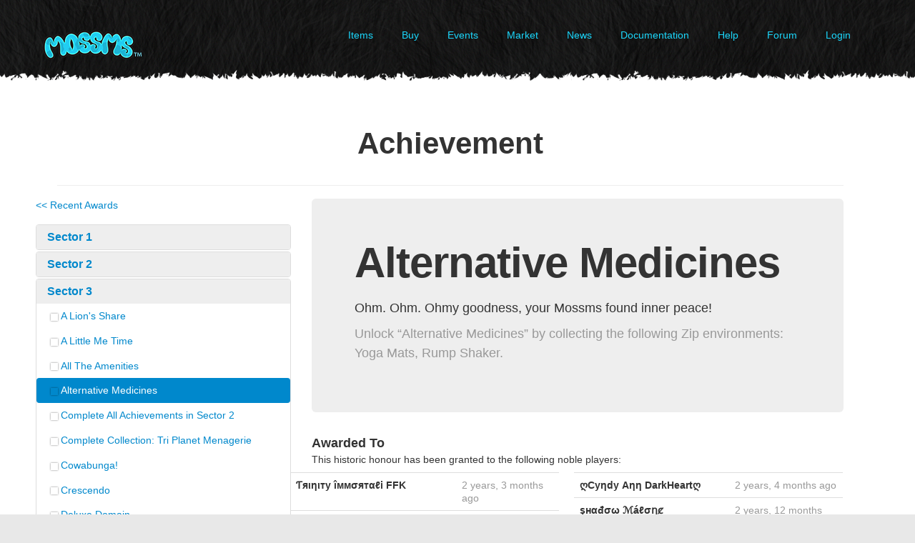

--- FILE ---
content_type: text/html; charset=utf-8
request_url: https://mossms.com/achievements/alternative-medicines/
body_size: 91503
content:
<!DOCTYPE html>
<html>
	<head>
    <meta charset="utf-8">
    <title>Mossms - Alternative Medicines</title>
    <meta name="viewport" content="width=device-width, initial-scale=1.0">
    <meta name="description" content="Mossms virtual pet breeding game second life breedable pets">
    <meta name="author" content="progenitor">

<!-- Styles -->
    <link href="/static/css/bootstrap.min.css" rel="stylesheet" />
    <link href="/static/css/bootstrap-responsive.min.css" rel="stylesheet" />
    <link href="/static/css/theme-style.css?v=2.0" rel="stylesheet" />
    <link href="/static/css/theme-phone.css?v=2.0" rel="stylesheet" />
    <link href="/static/css/theme-tablet.css?v=2.0" rel="stylesheet" />
    <link href='http://fonts.googleapis.com/css?family=Rock+Salt' rel='stylesheet' type='text/css'>
    <link href='http://fonts.googleapis.com/css?family=Open+Sans:400,300,600,700,800italic,800,700italic,600italic,400italic,300italic' rel='stylesheet' type='text/css'>
    <link href="http://fonts.googleapis.com/css?family=PT+Sans:400,700,400italic,700italic" rel="stylesheet" type="text/css" />
    <link href="http://fonts.googleapis.com/css?family=Limelight" rel="stylesheet" type="text/css" />
    <link href='http://fonts.googleapis.com/css?family=Dancing+Script' rel='stylesheet' type='text/css'>

<!-- Scripts -->
    <script src="/static/js/jquery-1.8.1.min.js"></script>
    <script src="/static/js/bootstrap.min.js"></script>

<!--[if lt IE 9]>
<script src="/static/js/html5.js"></script>
<![endif]-->
	
	


		


<script type="text/javascript">
  var _gaq = _gaq || [];
  _gaq.push(['_setAccount', 'UA-35373281-1']);
  _gaq.push(['_trackPageview']);
    (function() {
      var ga = document.createElement('script'); ga.type = 'text/javascript'; ga.async = true;
      ga.src = ('https:' == document.location.protocol ? 'https://ssl' : 'http://www') + '.google-analytics.com/ga.js';
      var s = document.getElementsByTagName('script')[0]; s.parentNode.insertBefore(ga, s);
    })();
</script>



<script>
    // IE9 fix
    if(!window.console) {
        var console = {
            log : function(){},
            warn : function(){},
            error : function(){},
            time : function(){},
            timeEnd : function(){}
        }
    }
</script>

<meta name="google-translate-customization" content="ffdec7ad74a2b00-899f8647a197abb2-g34f8d6cfc3f2798b-e"></meta>
	</head>
	
<body class="index">

	<div class="navbar navbar-fixed-top">
	
		<div class="navbar-inner">
			<div class="container-fluid">
				<a class="btn btn-navbar" data-toggle="collapse" data-target=".nav-collapse">
					<span class="icon-bar"></span>
					<span class="icon-bar"></span>
					<span class="icon-bar"></span>
				</a>
			
                <a class="brand" href="/"><img src="/static/images/logo_sm.png"></a>
                <div id="google_translate_element" class="pull-right"></div><script type="text/javascript">
function googleTranslateElementInit() {
new google.translate.TranslateElement({pageLanguage: 'en', layout: google.translate.TranslateElement.InlineLayout.SIMPLE}, 'google_translate_element');
}
</script><script type="text/javascript" src="//translate.google.com/translate_a/element.js?cb=googleTranslateElementInit"></script>
			
				
				<div class="nav-collapse collapse navigation-top pull-right">
					<ul class="nav">
                          
                          <li><a href="/items/">Items</a></li>
                          <li><a href="/buy/">Buy</a></li>
                          <li><a href="/events/">Events</a></li>
                          <li><a href="/marketplace/">Market</a></li>
                          <li><a href="/news/">News</a></li>
                          <li><a href="/content/about/">Documentation</a></li>
                          <li><a href="/content/help/">Help</a></li>
                          <li><a href="/forums/">Forum</a></li>
                          

                    
                        <li><a href="/login/" class="navbar-link">Login</a></li>
                    
					</ul>
				</div>
				
			</div>
		</div>
		
	</div>	
	<div class="wrapper">
        
            <div class="container-fluid text-background content-main">
                <div class="header-padding hidden-phone hidden-tablet">&nbsp;</div>
                <div class="padding-wrapper">
                    <div class="row-fluid">
                        <div class="span12 page-header">
                            <h1>Achievement</h1>
                        </div>
                    </div>
                    <div class="row-fluid">
                        
<div class="row">
    <div class="span4">
        
            <a class="link" href="/achievements/">&lt;&lt; Recent Awards</a>
            <br/><br/>
        

        <div class="accordion" id="all-achievements">
            
                <div class="accordion-group">
                    <div class="accordion-heading acco-1">
                        <a class="accordion-toggle category-link" data-toggle="collapse" href="#ach-1" data-parent="#all-achievements">Sector 1</a>
                    </div>
                    <div id="ach-1" class="accordion-body collapse ">
                        <ul class="nav nav-tabs nav-stacked">
                        
                            
                                <li>
                            
                            
                                <a href="/achievements/we-shall-call-you/"><img src="/static/img/item_unowned.png">We&#x27;ll Call You...</a>
                            
                            </li>
                        
                            
                                <li>
                            
                            
                                <a href="/achievements/birthday-bash/"><img src="/static/img/item_unowned.png">Birthday Bash</a>
                            
                            </li>
                        
                            
                                <li>
                            
                            
                                <a href="/achievements/chocolate-surprise/"><img src="/static/img/item_unowned.png">Chocolate Surprise</a>
                            
                            </li>
                        
                            
                                <li>
                            
                            
                                <a href="/achievements/complete-collection-hairball/"><img src="/static/img/item_unowned.png">Complete Collection: Hairball</a>
                            
                            </li>
                        
                            
                                <li>
                            
                            
                                <a href="/achievements/crevasse-discovery/"><img src="/static/img/item_unowned.png">Crevasse Discovery</a>
                            
                            </li>
                        
                            
                                <li>
                            
                            
                                <a href="/achievements/dorm-party/"><img src="/static/img/item_unowned.png">Dorm Party</a>
                            
                            </li>
                        
                            
                                <li>
                            
                            
                                <a href="/achievements/foxy-mossm/"><img src="/static/img/item_unowned.png">Foxy Mossm</a>
                            
                            </li>
                        
                            
                                <li>
                            
                            
                                <a href="/achievements/gentle-giant/"><img src="/static/img/item_unowned.png">Gentle Giant</a>
                            
                            </li>
                        
                            
                                <li>
                            
                            
                                <a href="/achievements/get-off-my-lawn/"><img src="/static/img/item_unowned.png">Get Off My Lawn</a>
                            
                            </li>
                        
                            
                                <li>
                            
                            
                                <a href="/achievements/hey-whatsyourface/"><img src="/static/img/item_unowned.png">Hey, Whatsyourface, Get Over Here!</a>
                            
                            </li>
                        
                            
                                <li>
                            
                            
                                <a href="/achievements/kick-off-your-boots/"><img src="/static/img/item_unowned.png">Kick Off Your Boots</a>
                            
                            </li>
                        
                            
                                <li>
                            
                            
                                <a href="/achievements/legendary-drow/"><img src="/static/img/item_unowned.png">Legendary Drow</a>
                            
                            </li>
                        
                            
                                <li>
                            
                            
                                <a href="/achievements/lemonade/"><img src="/static/img/item_unowned.png">Lemonade</a>
                            
                            </li>
                        
                            
                                <li>
                            
                            
                                <a href="/achievements/little-hands-in-the-dirt/"><img src="/static/img/item_unowned.png">Little Hands in the Dirt</a>
                            
                            </li>
                        
                            
                                <li>
                            
                            
                                <a href="/achievements/lounge-lizard/"><img src="/static/img/item_unowned.png">Lounge Lizard</a>
                            
                            </li>
                        
                            
                                <li>
                            
                            
                                <a href="/achievements/luck-irish/"><img src="/static/img/item_unowned.png">Luck of the Irish</a>
                            
                            </li>
                        
                            
                                <li>
                            
                            
                                <a href="/achievements/luxurious-resort/"><img src="/static/img/item_unowned.png">Luxurious Resort</a>
                            
                            </li>
                        
                            
                                <li>
                            
                            
                                <a href="/achievements/mossm-im-comin-home/"><img src="/static/img/item_unowned.png">Mossm, I&#x27;m Comin&#x27; Home</a>
                            
                            </li>
                        
                            
                                <li>
                            
                            
                                <a href="/achievements/sitting-pretty/"><img src="/static/img/item_unowned.png">Sitting Pretty</a>
                            
                            </li>
                        
                            
                                <li>
                            
                            
                                <a href="/achievements/summertime-babies/"><img src="/static/img/item_unowned.png">Summertime Babies</a>
                            
                            </li>
                        
                        </ul>
                    </div>
                </div>
            
                <div class="accordion-group">
                    <div class="accordion-heading acco-1">
                        <a class="accordion-toggle category-link" data-toggle="collapse" href="#ach-2" data-parent="#all-achievements">Sector 2</a>
                    </div>
                    <div id="ach-2" class="accordion-body collapse ">
                        <ul class="nav nav-tabs nav-stacked">
                        
                            
                                <li>
                            
                            
                                <a href="/achievements/a-happy-home/"><img src="/static/img/item_unowned.png">A Happy Home</a>
                            
                            </li>
                        
                            
                                <li>
                            
                            
                                <a href="/achievements/barracks/"><img src="/static/img/item_unowned.png">Barracks</a>
                            
                            </li>
                        
                            
                                <li>
                            
                            
                                <a href="/achievements/bartender/"><img src="/static/img/item_unowned.png">Bartender</a>
                            
                            </li>
                        
                            
                                <li>
                            
                            
                                <a href="/achievements/bath-house/"><img src="/static/img/item_unowned.png">Bath House</a>
                            
                            </li>
                        
                            
                                <li>
                            
                            
                                <a href="/achievements/caught-thicket/"><img src="/static/img/item_unowned.png">Caught in the Thicket</a>
                            
                            </li>
                        
                            
                                <li>
                            
                            
                                <a href="/achievements/complete-all-achievements-sector-1/"><img src="/static/img/item_unowned.png">Complete All Achievements in Sector 1</a>
                            
                            </li>
                        
                            
                                <li>
                            
                            
                                <a href="/achievements/complete-collection-whirly-pop/"><img src="/static/img/item_unowned.png">Complete Collection: Whirly Pop</a>
                            
                            </li>
                        
                            
                                <li>
                            
                            
                                <a href="/achievements/flying-ears/"><img src="/static/img/item_unowned.png">Flying Ears</a>
                            
                            </li>
                        
                            
                                <li>
                            
                            
                                <a href="/achievements/homegrown/"><img src="/static/img/item_unowned.png">Homegrown</a>
                            
                            </li>
                        
                            
                                <li>
                            
                            
                                <a href="/achievements/seeing-spots/"><img src="/static/img/item_unowned.png">I&#x27;m Seeing Spots</a>
                            
                            </li>
                        
                            
                                <li>
                            
                            
                                <a href="/achievements/majestic/"><img src="/static/img/item_unowned.png">Majestic!</a>
                            
                            </li>
                        
                            
                                <li>
                            
                            
                                <a href="/achievements/mossm-family/"><img src="/static/img/item_unowned.png">Mossm Family</a>
                            
                            </li>
                        
                            
                                <li>
                            
                            
                                <a href="/achievements/mossm-posse/"><img src="/static/img/item_unowned.png">Mossm Posse</a>
                            
                            </li>
                        
                            
                                <li>
                            
                            
                                <a href="/achievements/mossm-tribe/"><img src="/static/img/item_unowned.png">Mossm Tribe</a>
                            
                            </li>
                        
                            
                                <li>
                            
                            
                                <a href="/achievements/mossm-village/"><img src="/static/img/item_unowned.png">Mossm Village</a>
                            
                            </li>
                        
                            
                                <li>
                            
                            
                                <a href="/achievements/never-forget-your-roots/"><img src="/static/img/item_unowned.png">Never Forget Your Roots</a>
                            
                            </li>
                        
                            
                                <li>
                            
                            
                                <a href="/achievements/planters-paradise/"><img src="/static/img/item_unowned.png">Planter&#x27;s Paradise</a>
                            
                            </li>
                        
                            
                                <li>
                            
                            
                                <a href="/achievements/sublime-lime/"><img src="/static/img/item_unowned.png">Sublime Lime</a>
                            
                            </li>
                        
                            
                                <li>
                            
                            
                                <a href="/achievements/spice-of-life/"><img src="/static/img/item_unowned.png">The Spice of Life</a>
                            
                            </li>
                        
                            
                                <li>
                            
                            
                                <a href="/achievements/watch-for-wildlife/"><img src="/static/img/item_unowned.png">Watch for Wildlife</a>
                            
                            </li>
                        
                            
                                <li>
                            
                            
                                <a href="/achievements/whats-mossasaurus/"><img src="/static/img/item_unowned.png">What&#x27;s a Mossasaurus?</a>
                            
                            </li>
                        
                            
                                <li>
                            
                            
                                <a href="/achievements/white-knight/"><img src="/static/img/item_unowned.png">White Knight</a>
                            
                            </li>
                        
                        </ul>
                    </div>
                </div>
            
                <div class="accordion-group">
                    <div class="accordion-heading acco-1">
                        <a class="accordion-toggle category-link" data-toggle="collapse" href="#ach-3" data-parent="#all-achievements">Sector 3</a>
                    </div>
                    <div id="ach-3" class="accordion-body collapse in">
                        <ul class="nav nav-tabs nav-stacked">
                        
                            
                                <li>
                            
                            
                                <a href="/achievements/lions-share/"><img src="/static/img/item_unowned.png">A Lion&#x27;s Share</a>
                            
                            </li>
                        
                            
                                <li>
                            
                            
                                <a href="/achievements/little-me-time/"><img src="/static/img/item_unowned.png">A Little Me Time</a>
                            
                            </li>
                        
                            
                                <li>
                            
                            
                                <a href="/achievements/all-the-amenities/"><img src="/static/img/item_unowned.png">All The Amenities</a>
                            
                            </li>
                        
                            
                                <li class="active disabled">
                            
                            
                                <a href="/achievements/alternative-medicines/"><img src="/static/img/item_unowned.png">Alternative Medicines</a>
                            
                            </li>
                        
                            
                                <li>
                            
                            
                                <a href="/achievements/complete-all-achievements-sector-2/"><img src="/static/img/item_unowned.png">Complete All Achievements in Sector 2</a>
                            
                            </li>
                        
                            
                                <li>
                            
                            
                                <a href="/achievements/complete-collection-tri-planet-menagerie/"><img src="/static/img/item_unowned.png">Complete Collection: Tri Planet Menagerie</a>
                            
                            </li>
                        
                            
                                <li>
                            
                            
                                <a href="/achievements/cowabunga/"><img src="/static/img/item_unowned.png">Cowabunga!</a>
                            
                            </li>
                        
                            
                                <li>
                            
                            
                                <a href="/achievements/crescendo/"><img src="/static/img/item_unowned.png">Crescendo</a>
                            
                            </li>
                        
                            
                                <li>
                            
                            
                                <a href="/achievements/deluxe-domain/"><img src="/static/img/item_unowned.png">Deluxe Domain</a>
                            
                            </li>
                        
                            
                                <li>
                            
                            
                                <a href="/achievements/dr-greenthumb/"><img src="/static/img/item_unowned.png">Dr. Greenthumb</a>
                            
                            </li>
                        
                            
                                <li>
                            
                            
                                <a href="/achievements/earning-your-stripes/"><img src="/static/img/item_unowned.png">Earning Your Stripes</a>
                            
                            </li>
                        
                            
                                <li>
                            
                            
                                <a href="/achievements/fit-king/"><img src="/static/img/item_unowned.png">Fit For A King</a>
                            
                            </li>
                        
                            
                                <li>
                            
                            
                                <a href="/achievements/honeybunny/"><img src="/static/img/item_unowned.png">Honeybunny</a>
                            
                            </li>
                        
                            
                                <li>
                            
                            
                                <a href="/achievements/hooray-grey/"><img src="/static/img/item_unowned.png">Hooray, Grey!</a>
                            
                            </li>
                        
                            
                                <li>
                            
                            
                                <a href="/achievements/industrial-revolution/"><img src="/static/img/item_unowned.png">Industrial Revolution</a>
                            
                            </li>
                        
                            
                                <li>
                            
                            
                                <a href="/achievements/its-party-time/"><img src="/static/img/item_unowned.png">It&#x27;s Party Time!</a>
                            
                            </li>
                        
                            
                                <li>
                            
                            
                                <a href="/achievements/moooo-ssm/"><img src="/static/img/item_unowned.png">Moooo-ssm</a>
                            
                            </li>
                        
                            
                                <li>
                            
                            
                                <a href="/achievements/mossm-community/"><img src="/static/img/item_unowned.png">Mossm Community</a>
                            
                            </li>
                        
                            
                                <li>
                            
                            
                                <a href="/achievements/new-years-resolution/"><img src="/static/img/item_unowned.png">New Years Resolution</a>
                            
                            </li>
                        
                            
                                <li>
                            
                            
                                <a href="/achievements/orange-galore/"><img src="/static/img/item_unowned.png">Orange Galore</a>
                            
                            </li>
                        
                            
                                <li>
                            
                            
                                <a href="/achievements/party-animal/"><img src="/static/img/item_unowned.png">Party Animal</a>
                            
                            </li>
                        
                            
                                <li>
                            
                            
                                <a href="/achievements/pressure-cooker/"><img src="/static/img/item_unowned.png">Pressure Cooker</a>
                            
                            </li>
                        
                            
                                <li>
                            
                            
                                <a href="/achievements/put-on-your-gas-mask/"><img src="/static/img/item_unowned.png">Put On Your Gas Mask</a>
                            
                            </li>
                        
                            
                                <li>
                            
                            
                                <a href="/achievements/the-ball-pit/"><img src="/static/img/item_unowned.png">The Ball Pit</a>
                            
                            </li>
                        
                            
                                <li>
                            
                            
                                <a href="/achievements/entertainer/"><img src="/static/img/item_unowned.png">The Entertainer</a>
                            
                            </li>
                        
                            
                                <li>
                            
                            
                                <a href="/achievements/this-is-how-we-do-it/"><img src="/static/img/item_unowned.png">This Is How We Do It</a>
                            
                            </li>
                        
                            
                                <li>
                            
                            
                                <a href="/achievements/water-you-lookin/"><img src="/static/img/item_unowned.png">Water You Lookin’ At?</a>
                            
                            </li>
                        
                            
                                <li>
                            
                            
                                <a href="/achievements/working-the-core/"><img src="/static/img/item_unowned.png">Working The Core</a>
                            
                            </li>
                        
                        </ul>
                    </div>
                </div>
            
                <div class="accordion-group">
                    <div class="accordion-heading acco-1">
                        <a class="accordion-toggle category-link" data-toggle="collapse" href="#ach-7" data-parent="#all-achievements">Sector 7</a>
                    </div>
                    <div id="ach-7" class="accordion-body collapse ">
                        <ul class="nav nav-tabs nav-stacked">
                        
                            
                                <li>
                            
                            
                                <a href="/achievements/touch-amazon/"><img src="/static/img/item_unowned.png">A Touch of the Amazon</a>
                            
                            </li>
                        
                            
                                <li>
                            
                            
                                <a href="/achievements/blending-in/"><img src="/static/img/item_unowned.png">Blending In</a>
                            
                            </li>
                        
                            
                                <li>
                            
                            
                                <a href="/achievements/complete-collection-dottyback-school/"><img src="/static/img/item_unowned.png">Complete Collection: Dottyback School</a>
                            
                            </li>
                        
                            
                                <li>
                            
                            
                                <a href="/achievements/complete-collection-pretty-paisley/"><img src="/static/img/item_unowned.png">Complete Collection: Pretty in Paisley</a>
                            
                            </li>
                        
                            
                                <li>
                            
                            
                                <a href="/achievements/dash-my-wig/"><img src="/static/img/item_unowned.png">Dash My Wig</a>
                            
                            </li>
                        
                            
                                <li>
                            
                            
                                <a href="/achievements/flowers/"><img src="/static/img/item_unowned.png">Flowers?</a>
                            
                            </li>
                        
                            
                                <li>
                            
                            
                                <a href="/achievements/horse-club/"><img src="/static/img/item_unowned.png">Horse Club</a>
                            
                            </li>
                        
                            
                                <li>
                            
                            
                                <a href="/achievements/i-see-dots/"><img src="/static/img/item_unowned.png">I See Dots</a>
                            
                            </li>
                        
                            
                                <li>
                            
                            
                                <a href="/achievements/ionic-radiation/"><img src="/static/img/item_unowned.png">Ionic Radiation</a>
                            
                            </li>
                        
                            
                                <li>
                            
                            
                                <a href="/achievements/large-genus/"><img src="/static/img/item_unowned.png">Large Genus</a>
                            
                            </li>
                        
                            
                                <li>
                            
                            
                                <a href="/achievements/not-brad/"><img src="/static/img/item_unowned.png">Not Brad</a>
                            
                            </li>
                        
                            
                                <li>
                            
                            
                                <a href="/achievements/pick-color-already/"><img src="/static/img/item_unowned.png">Pick A Color Already</a>
                            
                            </li>
                        
                            
                                <li>
                            
                            
                                <a href="/achievements/strawberry-cheesecake/"><img src="/static/img/item_unowned.png">Strawberry Cheesecake</a>
                            
                            </li>
                        
                            
                                <li>
                            
                            
                                <a href="/achievements/the-cocoon/"><img src="/static/img/item_unowned.png">The Cocoon</a>
                            
                            </li>
                        
                            
                                <li>
                            
                            
                                <a href="/achievements/emporer/"><img src="/static/img/item_unowned.png">The Emporer</a>
                            
                            </li>
                        
                            
                                <li>
                            
                            
                                <a href="/achievements/gold-planet/"><img src="/static/img/item_unowned.png">The Gold Planet</a>
                            
                            </li>
                        
                            
                                <li>
                            
                            
                                <a href="/achievements/swamp-thing/"><img src="/static/img/item_unowned.png">The Swamp Thing</a>
                            
                            </li>
                        
                            
                                <li>
                            
                            
                                <a href="/achievements/tree/"><img src="/static/img/item_unowned.png">Treefrog Treasure</a>
                            
                            </li>
                        
                        </ul>
                    </div>
                </div>
            
                <div class="accordion-group">
                    <div class="accordion-heading acco-1">
                        <a class="accordion-toggle category-link" data-toggle="collapse" href="#ach-4" data-parent="#all-achievements">Sector 4</a>
                    </div>
                    <div id="ach-4" class="accordion-body collapse ">
                        <ul class="nav nav-tabs nav-stacked">
                        
                            
                                <li>
                            
                            
                                <a href="/achievements/wild-one/"><img src="/static/img/item_unowned.png">A Wild One</a>
                            
                            </li>
                        
                            
                                <li>
                            
                            
                                <a href="/achievements/balloons-afloat/"><img src="/static/img/item_unowned.png">Balloons Afloat</a>
                            
                            </li>
                        
                            
                                <li>
                            
                            
                                <a href="/achievements/complete-all-achievements-sector-3/"><img src="/static/img/item_unowned.png">Complete All Achievements in Sector 3</a>
                            
                            </li>
                        
                            
                                <li>
                            
                            
                                <a href="/achievements/complete-collection-blend-riffic/"><img src="/static/img/item_unowned.png">Complete Collection: Blend-A-Riffic</a>
                            
                            </li>
                        
                            
                                <li>
                            
                            
                                <a href="/achievements/conquering-pink-planet/"><img src="/static/img/item_unowned.png">Conquering the Pink Planet</a>
                            
                            </li>
                        
                            
                                <li>
                            
                            
                                <a href="/achievements/dance-fever/"><img src="/static/img/item_unowned.png">Dance Fever</a>
                            
                            </li>
                        
                            
                                <li>
                            
                            
                                <a href="/achievements/do-you-feel-that/"><img src="/static/img/item_unowned.png">Do You Feel That?</a>
                            
                            </li>
                        
                            
                                <li>
                            
                            
                                <a href="/achievements/flowers-dessert/"><img src="/static/img/item_unowned.png">Flowers for Dessert</a>
                            
                            </li>
                        
                            
                                <li>
                            
                            
                                <a href="/achievements/fluouresence/"><img src="/static/img/item_unowned.png">Fluouresence</a>
                            
                            </li>
                        
                            
                                <li>
                            
                            
                                <a href="/achievements/for-science/"><img src="/static/img/item_unowned.png">For Science!</a>
                            
                            </li>
                        
                            
                                <li>
                            
                            
                                <a href="/achievements/heavy-machinery/"><img src="/static/img/item_unowned.png">Heavy Machinery</a>
                            
                            </li>
                        
                            
                                <li>
                            
                            
                                <a href="/achievements/here-kitty-kitty/"><img src="/static/img/item_unowned.png">Here Kitty Kitty</a>
                            
                            </li>
                        
                            
                                <li>
                            
                            
                                <a href="/achievements/honk-honk/"><img src="/static/img/item_unowned.png">Honk Honk</a>
                            
                            </li>
                        
                            
                                <li>
                            
                            
                                <a href="/achievements/lets-do-it-again/"><img src="/static/img/item_unowned.png">Let&#x27;s Do it Again!</a>
                            
                            </li>
                        
                            
                                <li>
                            
                            
                                <a href="/achievements/look-towards-the-sky/"><img src="/static/img/item_unowned.png">Look Towards the Sky</a>
                            
                            </li>
                        
                            
                                <li>
                            
                            
                                <a href="/achievements/monkey-madness/"><img src="/static/img/item_unowned.png">Monkey Madness</a>
                            
                            </li>
                        
                            
                                <li>
                            
                            
                                <a href="/achievements/mossm-colony/"><img src="/static/img/item_unowned.png">Mossm Colony</a>
                            
                            </li>
                        
                            
                                <li>
                            
                            
                                <a href="/achievements/mossmopolis-voyager/"><img src="/static/img/item_unowned.png">Mossmopolis Voyager</a>
                            
                            </li>
                        
                            
                                <li>
                            
                            
                                <a href="/achievements/mossmpolis-discovery/"><img src="/static/img/item_unowned.png">Mossmpolis Discovery</a>
                            
                            </li>
                        
                            
                                <li>
                            
                            
                                <a href="/achievements/movin/"><img src="/static/img/item_unowned.png">Movin&#x27; On Up</a>
                            
                            </li>
                        
                            
                                <li>
                            
                            
                                <a href="/achievements/mr-universe/"><img src="/static/img/item_unowned.png">Mr. Universe</a>
                            
                            </li>
                        
                            
                                <li>
                            
                            
                                <a href="/achievements/ohh-so-shiny/"><img src="/static/img/item_unowned.png">Ohh, So Shiny!</a>
                            
                            </li>
                        
                            
                                <li>
                            
                            
                                <a href="/achievements/pink-please/"><img src="/static/img/item_unowned.png">Pink, Please!</a>
                            
                            </li>
                        
                            
                                <li>
                            
                            
                                <a href="/achievements/purple-perfection/"><img src="/static/img/item_unowned.png">Purple Perfection</a>
                            
                            </li>
                        
                            
                                <li>
                            
                            
                                <a href="/achievements/something-fawn-over/"><img src="/static/img/item_unowned.png">Something to Fawn Over</a>
                            
                            </li>
                        
                            
                                <li>
                            
                            
                                <a href="/achievements/the-situation-room/"><img src="/static/img/item_unowned.png">The Situation Room</a>
                            
                            </li>
                        
                            
                                <li>
                            
                            
                                <a href="/achievements/theres-rainbow-sky/"><img src="/static/img/item_unowned.png">There&#x27;s a Rainbow in the Sky!</a>
                            
                            </li>
                        
                            
                                <li>
                            
                            
                                <a href="/achievements/traveling-tendrils/"><img src="/static/img/item_unowned.png">Traveling Tendrils</a>
                            
                            </li>
                        
                            
                                <li>
                            
                            
                                <a href="/achievements/welcome-to-the-machine/"><img src="/static/img/item_unowned.png">Welcome to the Machine</a>
                            
                            </li>
                        
                        </ul>
                    </div>
                </div>
            
                <div class="accordion-group">
                    <div class="accordion-heading acco-1">
                        <a class="accordion-toggle category-link" data-toggle="collapse" href="#ach-5" data-parent="#all-achievements">Sector 5</a>
                    </div>
                    <div id="ach-5" class="accordion-body collapse ">
                        <ul class="nav nav-tabs nav-stacked">
                        
                            
                                <li>
                            
                            
                                <a href="/achievements/black-starlight-discovery/"><img src="/static/img/item_unowned.png">Black Starlight Discovery</a>
                            
                            </li>
                        
                            
                                <li>
                            
                            
                                <a href="/achievements/black-starlight-voyager/"><img src="/static/img/item_unowned.png">Black Starlight Voyager</a>
                            
                            </li>
                        
                            
                                <li>
                            
                            
                                <a href="/achievements/catania-discovery/"><img src="/static/img/item_unowned.png">Catania Discovery</a>
                            
                            </li>
                        
                            
                                <li>
                            
                            
                                <a href="/achievements/catania-voyager/"><img src="/static/img/item_unowned.png">Catania Voyager</a>
                            
                            </li>
                        
                            
                                <li>
                            
                            
                                <a href="/achievements/complete-all-achievements-sector-4/"><img src="/static/img/item_unowned.png">Complete All Achievements in Sector 4</a>
                            
                            </li>
                        
                            
                                <li>
                            
                            
                                <a href="/achievements/complete-collection-noahs-ark/"><img src="/static/img/item_unowned.png">Complete Collection: Noah&#x27;s Ark</a>
                            
                            </li>
                        
                            
                                <li>
                            
                            
                                <a href="/achievements/compliments-lady-thruston/"><img src="/static/img/item_unowned.png">Compliments of Lady Thruston</a>
                            
                            </li>
                        
                            
                                <li>
                            
                            
                                <a href="/achievements/compliments-lord-peabody/"><img src="/static/img/item_unowned.png">Compliments of Lord Peabody</a>
                            
                            </li>
                        
                            
                                <li>
                            
                            
                                <a href="/achievements/elf-kingdom/"><img src="/static/img/item_unowned.png">Elf Kingdom</a>
                            
                            </li>
                        
                            
                                <li>
                            
                            
                                <a href="/achievements/lord-ringtails/"><img src="/static/img/item_unowned.png">Lord of the Ringtails</a>
                            
                            </li>
                        
                            
                                <li>
                            
                            
                                <a href="/achievements/mossm-dynasty/"><img src="/static/img/item_unowned.png">Mossm Dynasty</a>
                            
                            </li>
                        
                            
                                <li>
                            
                            
                                <a href="/achievements/musical-eyes/"><img src="/static/img/item_unowned.png">Musical Eyes?</a>
                            
                            </li>
                        
                            
                                <li>
                            
                            
                                <a href="/achievements/particle-explosion/"><img src="/static/img/item_unowned.png">Particle Explosion!</a>
                            
                            </li>
                        
                            
                                <li>
                            
                            
                                <a href="/achievements/red-hot/"><img src="/static/img/item_unowned.png">Red Hot</a>
                            
                            </li>
                        
                            
                                <li>
                            
                            
                                <a href="/achievements/ride-em-hard/"><img src="/static/img/item_unowned.png">Ride ‘em Hard</a>
                            
                            </li>
                        
                            
                                <li>
                            
                            
                                <a href="/achievements/ripshaw/"><img src="/static/img/item_unowned.png">Ripshaw</a>
                            
                            </li>
                        
                            
                                <li>
                            
                            
                                <a href="/achievements/roy-g-biv/"><img src="/static/img/item_unowned.png">Roy G. Biv</a>
                            
                            </li>
                        
                            
                                <li>
                            
                            
                                <a href="/achievements/scorpion-sting/"><img src="/static/img/item_unowned.png">Scorpion Sting</a>
                            
                            </li>
                        
                            
                                <li>
                            
                            
                                <a href="/achievements/teq-expert/"><img src="/static/img/item_unowned.png">Teq Expert</a>
                            
                            </li>
                        
                            
                                <li>
                            
                            
                                <a href="/achievements/aristocrats/"><img src="/static/img/item_unowned.png">The Aristocrats</a>
                            
                            </li>
                        
                            
                                <li>
                            
                            
                                <a href="/achievements/tie-dye/"><img src="/static/img/item_unowned.png">Tie Dye</a>
                            
                            </li>
                        
                            
                                <li>
                            
                            
                                <a href="/achievements/toxito-discovery/"><img src="/static/img/item_unowned.png">Toxito Discovery</a>
                            
                            </li>
                        
                            
                                <li>
                            
                            
                                <a href="/achievements/toxito-voyager/"><img src="/static/img/item_unowned.png">Toxito Voyager</a>
                            
                            </li>
                        
                            
                                <li>
                            
                            
                                <a href="/achievements/twisted/"><img src="/static/img/item_unowned.png">Twisted</a>
                            
                            </li>
                        
                        </ul>
                    </div>
                </div>
            
                <div class="accordion-group">
                    <div class="accordion-heading acco-1">
                        <a class="accordion-toggle category-link" data-toggle="collapse" href="#ach-6" data-parent="#all-achievements">Sector 6</a>
                    </div>
                    <div id="ach-6" class="accordion-body collapse ">
                        <ul class="nav nav-tabs nav-stacked">
                        
                            
                                <li>
                            
                            
                                <a href="/achievements/complete-all-achievements-sector-5/"><img src="/static/img/item_unowned.png">Complete All Achievements in Sector 5</a>
                            
                            </li>
                        
                            
                                <li>
                            
                            
                                <a href="/achievements/complete-collection-animation-override/"><img src="/static/img/item_unowned.png">Complete Collection: Animation Override</a>
                            
                            </li>
                        
                            
                                <li>
                            
                            
                                <a href="/achievements/complete-collection-ear-resistable/"><img src="/static/img/item_unowned.png">Complete Collection: Ear Resistable</a>
                            
                            </li>
                        
                            
                                <li>
                            
                            
                                <a href="/achievements/complete-collection-look-pretty-lights/"><img src="/static/img/item_unowned.png">Complete Collection: Look at the Pretty Lights</a>
                            
                            </li>
                        
                            
                                <li>
                            
                            
                                <a href="/achievements/complete-collection-tall-tails/"><img src="/static/img/item_unowned.png">Complete Collection: Tall Tails</a>
                            
                            </li>
                        
                            
                                <li>
                            
                            
                                <a href="/achievements/easter-eggs/"><img src="/static/img/item_unowned.png">Easter Eggs</a>
                            
                            </li>
                        
                            
                                <li>
                            
                            
                                <a href="/achievements/everyone-lovesparades/"><img src="/static/img/item_unowned.png">Everyone Loves Parades</a>
                            
                            </li>
                        
                            
                                <li>
                            
                            
                                <a href="/achievements/gridwalker/"><img src="/static/img/item_unowned.png">Gridwalker</a>
                            
                            </li>
                        
                            
                                <li>
                            
                            
                                <a href="/achievements/love-it-or-leave-it/"><img src="/static/img/item_unowned.png">Love It or Leave It</a>
                            
                            </li>
                        
                            
                                <li>
                            
                            
                                <a href="/achievements/oh-christmas-tree/"><img src="/static/img/item_unowned.png">Oh Christmas Tree</a>
                            
                            </li>
                        
                            
                                <li>
                            
                            
                                <a href="/achievements/pumpkin-carving/"><img src="/static/img/item_unowned.png">Pumpkin Carving</a>
                            
                            </li>
                        
                            
                                <li>
                            
                            
                                <a href="/achievements/winter-collection/"><img src="/static/img/item_unowned.png">The Winter Collection</a>
                            
                            </li>
                        
                            
                                <li>
                            
                            
                                <a href="/achievements/theres-snow-place-home/"><img src="/static/img/item_unowned.png">There’s Snow Place Like Home</a>
                            
                            </li>
                        
                            
                                <li>
                            
                            
                                <a href="/achievements/these-buns-are-cold/"><img src="/static/img/item_unowned.png">These Buns Are Cold</a>
                            
                            </li>
                        
                            
                                <li>
                            
                            
                                <a href="/achievements/these-eyes-are-looking-down-me/"><img src="/static/img/item_unowned.png">These Eyes Are Looking Down on Me</a>
                            
                            </li>
                        
                            
                                <li>
                            
                            
                                <a href="/achievements/ones-house/"><img src="/static/img/item_unowned.png">This one&#x27;s on the House!</a>
                            
                            </li>
                        
                            
                                <li>
                            
                            
                                <a href="/achievements/thralls-minion/"><img src="/static/img/item_unowned.png">Thrall&#x27;s Minion</a>
                            
                            </li>
                        
                            
                                <li>
                            
                            
                                <a href="/achievements/trick-or-treating-veteran/"><img src="/static/img/item_unowned.png">Trick or Treating Veteran </a>
                            
                            </li>
                        
                        </ul>
                    </div>
                </div>
            
        </div>
    </div>

    <div class="span8">
        
<div class="hero-unit">
    <h1>Alternative Medicines</h1>
    <p>Ohm. Ohm. Ohmy goodness, your Mossms found inner peace! </p>

    <div class="muted"><p>Unlock “Alternative Medicines” by collecting the following Zip environments: Yoga Mats, Rump Shaker.</p>
</div>
</div>

    




    <h3>Awarded To</h3>
    <p>This historic honour has been granted to the following noble players:</p>
    <div class="row">
        
            <div class="span6">
                <table class="table">
                
                    <tr>
                        <td><a class="player-link" href="/p/Trinitylove02/"> Ƭяιηιту îммσятαℓi FFK</a></td>
                        <td class="muted">2 years, 3 months ago</td>
                    </tr>
                
                    <tr>
                        <td><a class="player-link" href="/p/Serenityrain02/"> Sєяєnιту ԑւᶑrլեcի FFK</a></td>
                        <td class="muted">2 years, 5 months ago</td>
                    </tr>
                
                    <tr>
                        <td><a class="player-link" href="/p/Annattt1000/">Anna</a></td>
                        <td class="muted">3 years ago</td>
                    </tr>
                
                    <tr>
                        <td><a class="player-link" href="/p/Allison212121/">Ally</a></td>
                        <td class="muted">3 years, 2 months ago</td>
                    </tr>
                
                    <tr>
                        <td><a class="player-link" href="/p/Maggie.millvale/">Maggie Nubalo</a></td>
                        <td class="muted">3 years, 8 months ago</td>
                    </tr>
                
                    <tr>
                        <td><a class="player-link" href="/p/Bentleyrivers/">Bentley Ӈєaʋєηʟʏ Rivers</a></td>
                        <td class="muted">3 years, 10 months ago</td>
                    </tr>
                
                    <tr>
                        <td><a class="player-link" href="/p/Sherrylou9/">SherryLou</a></td>
                        <td class="muted">3 years, 11 months ago</td>
                    </tr>
                
                    <tr>
                        <td><a class="player-link" href="/p/Tjmark0518/">Prince Logon DarkWolf Styles</a></td>
                        <td class="muted">4 years, 4 months ago</td>
                    </tr>
                
                    <tr>
                        <td><a class="player-link" href="/p/Kassielynnblack/">Kassie</a></td>
                        <td class="muted">5 years ago</td>
                    </tr>
                
                    <tr>
                        <td><a class="player-link" href="/p/Kassidy.jameson/">Kassidy Jameson</a></td>
                        <td class="muted">5 years, 1 month ago</td>
                    </tr>
                
                    <tr>
                        <td><a class="player-link" href="/p/Priscillajoy2015/">ღღ  Priscilla Joy  ღღ </a></td>
                        <td class="muted">5 years, 6 months ago</td>
                    </tr>
                
                    <tr>
                        <td><a class="player-link" href="/p/Solitary.pagan/">Sƙყʅαɾ MσσɳDυʂƚ™</a></td>
                        <td class="muted">5 years, 7 months ago</td>
                    </tr>
                
                    <tr>
                        <td><a class="player-link" href="/p/Kristyna10/">Ӄŗïşŧγ ｲηｲ ℳáℓσɳȼ </a></td>
                        <td class="muted">5 years, 11 months ago</td>
                    </tr>
                
                    <tr>
                        <td><a class="player-link" href="/p/Rhiannon.newey/">Šђαяση ωчιﾚє Šαяαн Çяσωǝ™</a></td>
                        <td class="muted">6 years, 1 month ago</td>
                    </tr>
                
                    <tr>
                        <td><a class="player-link" href="/p/Jaicuz/">كαi нσσнαнα</a></td>
                        <td class="muted">6 years, 1 month ago</td>
                    </tr>
                
                    <tr>
                        <td><a class="player-link" href="/p/Dakotachamberlain/">Dakz Chamberlain</a></td>
                        <td class="muted">6 years, 2 months ago</td>
                    </tr>
                
                    <tr>
                        <td><a class="player-link" href="/p/Supersal2/"> Şåℓ </a></td>
                        <td class="muted">6 years, 3 months ago</td>
                    </tr>
                
                    <tr>
                        <td><a class="player-link" href="/p/Angelcooperstone71/">کℯcɾℯϮ  ÐαƦƙmαtter </a></td>
                        <td class="muted">6 years, 6 months ago</td>
                    </tr>
                
                    <tr>
                        <td><a class="player-link" href="/p/Ladystar.ferraris/">LadyStar Fεяяαяιѕ-Мɑʀтɨєℓ</a></td>
                        <td class="muted">6 years, 8 months ago</td>
                    </tr>
                
                    <tr>
                        <td><a class="player-link" href="/p/Lb.daniels/">Lb Daniels</a></td>
                        <td class="muted">6 years, 10 months ago</td>
                    </tr>
                
                    <tr>
                        <td><a class="player-link" href="/p/Drakon.kling/">Ďяaven ĎaяkӺang Ʋαуηє ßŁɑςκвµяи</a></td>
                        <td class="muted">6 years, 11 months ago</td>
                    </tr>
                
                    <tr>
                        <td><a class="player-link" href="/p/Naeliel/">ღ ηαє ღ. </a></td>
                        <td class="muted">7 years ago</td>
                    </tr>
                
                    <tr>
                        <td><a class="player-link" href="/p/Sedonio/">SeDo- DeL CuOrE- Hathor</a></td>
                        <td class="muted">7 years, 2 months ago</td>
                    </tr>
                
                    <tr>
                        <td><a class="player-link" href="/p/Jimmie.jungsten/">Jimmy Timmerman</a></td>
                        <td class="muted">7 years, 3 months ago</td>
                    </tr>
                
                    <tr>
                        <td><a class="player-link" href="/p/Candida.melody/">Candi</a></td>
                        <td class="muted">7 years, 7 months ago</td>
                    </tr>
                
                    <tr>
                        <td><a class="player-link" href="/p/Ladypsappho.breen/">LadyBug Lamont</a></td>
                        <td class="muted">7 years, 7 months ago</td>
                    </tr>
                
                    <tr>
                        <td><a class="player-link" href="/p/Hammerjax/">Jax</a></td>
                        <td class="muted">7 years, 7 months ago</td>
                    </tr>
                
                    <tr>
                        <td><a class="player-link" href="/p/Yaniquetrian/">๖̶̶̶̶ۣۣۜۜζ͜͡-YANI™</a></td>
                        <td class="muted">7 years, 8 months ago</td>
                    </tr>
                
                    <tr>
                        <td><a class="player-link" href="/p/Camay.boucher/">Camay Illios</a></td>
                        <td class="muted">7 years, 9 months ago</td>
                    </tr>
                
                    <tr>
                        <td><a class="player-link" href="/p/Morwenvonprague/">ϮℳσℜWЄη νση ρℜăgUє™Ϯ</a></td>
                        <td class="muted">7 years, 9 months ago</td>
                    </tr>
                
                    <tr>
                        <td><a class="player-link" href="/p/Twylabear/"> 亗ღ  ℳσℒℒץ ℒã-ｲєєṨɧã ṨtᴀᴋƵ ღ亗</a></td>
                        <td class="muted">7 years, 11 months ago</td>
                    </tr>
                
                    <tr>
                        <td><a class="player-link" href="/p/Christoph.yardley/">Cняιѕтσρнєя Yαкυвυ</a></td>
                        <td class="muted">7 years, 11 months ago</td>
                    </tr>
                
                    <tr>
                        <td><a class="player-link" href="/p/Hemingwayangel2014/">angel hemingway</a></td>
                        <td class="muted">8 years ago</td>
                    </tr>
                
                    <tr>
                        <td><a class="player-link" href="/p/Justa.snook/">Wölfe</a></td>
                        <td class="muted">8 years ago</td>
                    </tr>
                
                    <tr>
                        <td><a class="player-link" href="/p/Coco.linata/">CoCo Linata</a></td>
                        <td class="muted">8 years, 1 month ago</td>
                    </tr>
                
                    <tr>
                        <td><a class="player-link" href="/p/Xvxzanexvx/">Ȥąŋę βɭąçķWǫɭƒ</a></td>
                        <td class="muted">8 years, 3 months ago</td>
                    </tr>
                
                    <tr>
                        <td><a class="player-link" href="/p/Scs.shackleton/">Shacky</a></td>
                        <td class="muted">8 years, 3 months ago</td>
                    </tr>
                
                    <tr>
                        <td><a class="player-link" href="/p/Jazhazra.trialle/">Jaz</a></td>
                        <td class="muted">8 years, 5 months ago</td>
                    </tr>
                
                    <tr>
                        <td><a class="player-link" href="/p/Firebiters/">ƒяσցցŸ</a></td>
                        <td class="muted">8 years, 5 months ago</td>
                    </tr>
                
                    <tr>
                        <td><a class="player-link" href="/p/Jayfox001/">jay buddy</a></td>
                        <td class="muted">8 years, 6 months ago</td>
                    </tr>
                
                    <tr>
                        <td><a class="player-link" href="/p/Mztigerlilly/"> Lίℓℓy</a></td>
                        <td class="muted">8 years, 6 months ago</td>
                    </tr>
                
                    <tr>
                        <td><a class="player-link" href="/p/Mriacristina/">Mriacristina Lebranc</a></td>
                        <td class="muted">8 years, 6 months ago</td>
                    </tr>
                
                    <tr>
                        <td><a class="player-link" href="/p/Mark.shermer/">Mark Shermer</a></td>
                        <td class="muted">8 years, 7 months ago</td>
                    </tr>
                
                    <tr>
                        <td><a class="player-link" href="/p/Kathleensmith23/">Kitty Kat</a></td>
                        <td class="muted">8 years, 7 months ago</td>
                    </tr>
                
                    <tr>
                        <td><a class="player-link" href="/p/Pennytrated/">ڿڰۣ-ღ Ƥєηηч ღ-ڿڰۣ-</a></td>
                        <td class="muted">8 years, 9 months ago</td>
                    </tr>
                
                    <tr>
                        <td><a class="player-link" href="/p/Alenoram/">Nitah Toronto</a></td>
                        <td class="muted">8 years, 9 months ago</td>
                    </tr>
                
                    <tr>
                        <td><a class="player-link" href="/p/Esyehunter/">Sαrαн Riєcнєℓ Pєτrσvic</a></td>
                        <td class="muted">8 years, 10 months ago</td>
                    </tr>
                
                    <tr>
                        <td><a class="player-link" href="/p/Tywysoges/">Tywysoges</a></td>
                        <td class="muted">8 years, 10 months ago</td>
                    </tr>
                
                    <tr>
                        <td><a class="player-link" href="/p/Mrranger.mistwalker/">DJ RANGER Danger Ŧυяץ</a></td>
                        <td class="muted">8 years, 11 months ago</td>
                    </tr>
                
                    <tr>
                        <td><a class="player-link" href="/p/Aidenlindsky/">Richard Huntsman</a></td>
                        <td class="muted">9 years ago</td>
                    </tr>
                
                </table>
            </div>
        
            <div class="span6">
                <table class="table">
                
                    <tr>
                        <td><a class="player-link" href="/p/Cindy76/">ღCуηdу Aηη DarkHeartღ</a></td>
                        <td class="muted">2 years, 4 months ago</td>
                    </tr>
                
                    <tr>
                        <td><a class="player-link" href="/p/Shadowdancer86/">şнαđσω ℳáℓσɳȼ</a></td>
                        <td class="muted">2 years, 12 months ago</td>
                    </tr>
                
                    <tr>
                        <td><a class="player-link" href="/p/Alexiray/">Alex Aulder</a></td>
                        <td class="muted">3 years, 1 month ago</td>
                    </tr>
                
                    <tr>
                        <td><a class="player-link" href="/p/Johna.ewing/">Stevie Grumpypants</a></td>
                        <td class="muted">3 years, 5 months ago</td>
                    </tr>
                
                    <tr>
                        <td><a class="player-link" href="/p/Chrisredfield2013/">Chris Spanky Storm</a></td>
                        <td class="muted">3 years, 10 months ago</td>
                    </tr>
                
                    <tr>
                        <td><a class="player-link" href="/p/Sparkey.corleone/">Sparkey Corleone</a></td>
                        <td class="muted">3 years, 11 months ago</td>
                    </tr>
                
                    <tr>
                        <td><a class="player-link" href="/p/Leah.corleone/">Leah Corleone</a></td>
                        <td class="muted">4 years, 2 months ago</td>
                    </tr>
                
                    <tr>
                        <td><a class="player-link" href="/p/Altered/">Altered</a></td>
                        <td class="muted">4 years, 6 months ago</td>
                    </tr>
                
                    <tr>
                        <td><a class="player-link" href="/p/Autumarchangel/">Ąυէυɱ Ąяçђąŋɠєℓ</a></td>
                        <td class="muted">5 years, 1 month ago</td>
                    </tr>
                
                    <tr>
                        <td><a class="player-link" href="/p/Mya.auer/">םя.мץα яєиєє яαvєинυяsт</a></td>
                        <td class="muted">5 years, 2 months ago</td>
                    </tr>
                
                    <tr>
                        <td><a class="player-link" href="/p/Nekospoiler/">ℳᴏʟʟץ αηα Ӈawker</a></td>
                        <td class="muted">5 years, 7 months ago</td>
                    </tr>
                
                    <tr>
                        <td><a class="player-link" href="/p/Minneylove/">ღ Gᴇᴍ Bᴀʙʏɢɪʀʟ Wɪɴᴄʜᴇsᴛᴇʀ ღ</a></td>
                        <td class="muted">5 years, 8 months ago</td>
                    </tr>
                
                    <tr>
                        <td><a class="player-link" href="/p/1angelcaido/">ANGEL</a></td>
                        <td class="muted">6 years ago</td>
                    </tr>
                
                    <tr>
                        <td><a class="player-link" href="/p/Aussiesnake.trapdoor/">Snake</a></td>
                        <td class="muted">6 years, 1 month ago</td>
                    </tr>
                
                    <tr>
                        <td><a class="player-link" href="/p/Mistifuldarkness/">Мιรтι ℂคиdчßคиdiт</a></td>
                        <td class="muted">6 years, 2 months ago</td>
                    </tr>
                
                    <tr>
                        <td><a class="player-link" href="/p/Pinkladysuzie/">Pinky Shore</a></td>
                        <td class="muted">6 years, 3 months ago</td>
                    </tr>
                
                    <tr>
                        <td><a class="player-link" href="/p/Chandani.galicia/">Anika</a></td>
                        <td class="muted">6 years, 4 months ago</td>
                    </tr>
                
                    <tr>
                        <td><a class="player-link" href="/p/Karma5erendipity/">Kαɾɱα</a></td>
                        <td class="muted">6 years, 7 months ago</td>
                    </tr>
                
                    <tr>
                        <td><a class="player-link" href="/p/Sadness.quar/">Ϯ ṠΔƉŊЄṠṠ VΔŊ M㊉ЯƬЄM Ϯ</a></td>
                        <td class="muted">6 years, 10 months ago</td>
                    </tr>
                
                    <tr>
                        <td><a class="player-link" href="/p/Black.stoneshield/"> Ḃḷḁḉḱ Ṥṫṍṅḕṥḧḭḕḷḋ</a></td>
                        <td class="muted">6 years, 11 months ago</td>
                    </tr>
                
                    <tr>
                        <td><a class="player-link" href="/p/Ixxblackangelxxi/">BlackAngel  Ϯ ƊΔЯЌ ŊIǤHƬ Ϯ</a></td>
                        <td class="muted">6 years, 11 months ago</td>
                    </tr>
                
                    <tr>
                        <td><a class="player-link" href="/p/Jordenschnucki/">тчαεтнεяıα ɔαяшıп</a></td>
                        <td class="muted">7 years, 1 month ago</td>
                    </tr>
                
                    <tr>
                        <td><a class="player-link" href="/p/Lynx.nowicka/">Lynx</a></td>
                        <td class="muted">7 years, 3 months ago</td>
                    </tr>
                
                    <tr>
                        <td><a class="player-link" href="/p/Havoc.asp/">Havoc</a></td>
                        <td class="muted">7 years, 6 months ago</td>
                    </tr>
                
                    <tr>
                        <td><a class="player-link" href="/p/Angelsecho.axelbrad/">ღ Angel Boom ღ</a></td>
                        <td class="muted">7 years, 7 months ago</td>
                    </tr>
                
                    <tr>
                        <td><a class="player-link" href="/p/Delilatherose/">Sasi</a></td>
                        <td class="muted">7 years, 7 months ago</td>
                    </tr>
                
                    <tr>
                        <td><a class="player-link" href="/p/Saffireshine/">Saffire Luisky</a></td>
                        <td class="muted">7 years, 8 months ago</td>
                    </tr>
                
                    <tr>
                        <td><a class="player-link" href="/p/Crazybitchlady/">vienna</a></td>
                        <td class="muted">7 years, 9 months ago</td>
                    </tr>
                
                    <tr>
                        <td><a class="player-link" href="/p/Carnalwizard/">Carnal</a></td>
                        <td class="muted">7 years, 9 months ago</td>
                    </tr>
                
                    <tr>
                        <td><a class="player-link" href="/p/Krinka/">ღDonna δølvßɑɳεღ</a></td>
                        <td class="muted">7 years, 10 months ago</td>
                    </tr>
                
                    <tr>
                        <td><a class="player-link" href="/p/Snow.arun/">ღŠηoWoℓŦღ</a></td>
                        <td class="muted">7 years, 11 months ago</td>
                    </tr>
                
                    <tr>
                        <td><a class="player-link" href="/p/Majac328/">SWEET CAROLINA MAGIC</a></td>
                        <td class="muted">7 years, 11 months ago</td>
                    </tr>
                
                    <tr>
                        <td><a class="player-link" href="/p/Avroran/">亗 AVRORA  亗</a></td>
                        <td class="muted">8 years ago</td>
                    </tr>
                
                    <tr>
                        <td><a class="player-link" href="/p/Bambi002/"> ღ ßaявιє ღ</a></td>
                        <td class="muted">8 years ago</td>
                    </tr>
                
                    <tr>
                        <td><a class="player-link" href="/p/Tristan.illios/">Tristan Illios</a></td>
                        <td class="muted">8 years, 1 month ago</td>
                    </tr>
                
                    <tr>
                        <td><a class="player-link" href="/p/Eternalxflame/">ღ  Ƒɭąɱę βɭąçķWǫɭƒ  ღ</a></td>
                        <td class="muted">8 years, 3 months ago</td>
                    </tr>
                
                    <tr>
                        <td><a class="player-link" href="/p/Ashleyjiggles/">AshleyJiggles</a></td>
                        <td class="muted">8 years, 4 months ago</td>
                    </tr>
                
                    <tr>
                        <td><a class="player-link" href="/p/Neo.nicoletti/"> ๖̶̶̶ۣۣۜۜ͜ζ͜͡ Neo͡ Nicoletti</a></td>
                        <td class="muted">8 years, 5 months ago</td>
                    </tr>
                
                    <tr>
                        <td><a class="player-link" href="/p/Tayah.acker/">Tayah</a></td>
                        <td class="muted">8 years, 6 months ago</td>
                    </tr>
                
                    <tr>
                        <td><a class="player-link" href="/p/Kelsirein/">кєƖѕι ναƖιη cнσѕєη</a></td>
                        <td class="muted">8 years, 6 months ago</td>
                    </tr>
                
                    <tr>
                        <td><a class="player-link" href="/p/Kalika.juliesse/">ᴋᴀʟɪ ʀᴀᴠᴇɴ ᴠɪʟʟᴀʟᴏʙᴏs</a></td>
                        <td class="muted">8 years, 6 months ago</td>
                    </tr>
                
                    <tr>
                        <td><a class="player-link" href="/p/Big.stromfield/">big Stromfield</a></td>
                        <td class="muted">8 years, 7 months ago</td>
                    </tr>
                
                    <tr>
                        <td><a class="player-link" href="/p/Sapphireangeleyes/">Sapphi Stromfield</a></td>
                        <td class="muted">8 years, 7 months ago</td>
                    </tr>
                
                    <tr>
                        <td><a class="player-link" href="/p/Knightoftherelem/">kђίģђϯ</a></td>
                        <td class="muted">8 years, 8 months ago</td>
                    </tr>
                
                    <tr>
                        <td><a class="player-link" href="/p/Brownification/">Arjuna ﺎﻧﻮﺟرأ</a></td>
                        <td class="muted">8 years, 9 months ago</td>
                    </tr>
                
                    <tr>
                        <td><a class="player-link" href="/p/Alisha.yardley/">Alisha Borgin</a></td>
                        <td class="muted">8 years, 10 months ago</td>
                    </tr>
                
                    <tr>
                        <td><a class="player-link" href="/p/Surfaqua.oh/">Avatars-3d.com</a></td>
                        <td class="muted">8 years, 10 months ago</td>
                    </tr>
                
                    <tr>
                        <td><a class="player-link" href="/p/Bryie.porta/">ɮŕყἶɛ Ȓɛɛѕ ℳσσŕѕἶძɛŕ</a></td>
                        <td class="muted">8 years, 10 months ago</td>
                    </tr>
                
                    <tr>
                        <td><a class="player-link" href="/p/Journey.bonham/">Journey Bonham</a></td>
                        <td class="muted">9 years ago</td>
                    </tr>
                
                    <tr>
                        <td><a class="player-link" href="/p/Alkatar/">Alkatar Tano</a></td>
                        <td class="muted">9 years ago</td>
                    </tr>
                
                </table>
            </div>
        
    </div>


    </div>
</div>
	
                    </div>
                </div>
            </div>
        
	</div>
	
<!-- Footer -->
		
	<footer class="footer">
		<div class="padding-wrapper3">
			<div class="container-fluid">
				<div class="row-fluid">
					<div class="span6">
						<div class="footer-heading">
							<div style="margin-top:-40px;"><center><a class="brand" href="/"><img src="/static/images/logomark_med.png"></a></center></div>
						</div>
						<p class="footerp">Everything you can imagine is real.</p><p class="picasso">Pablo Picasso</p>
					</div>
					
                    
					<div class="span3 hidden-phone hidden-tablet footpad">
						<div class="footer-heading">
							<h3>Find Us</h3>
						</div>
						
						
						<div class="row-fluid">
							<div class="mycons">
								<a href="https://www.facebook.com/TheMossms" class="social-icon facebook"><i>&nbsp;</i></a>
							</div>			
						</div>
                        
                        <div class="row-fluid">	
							<div class="span4">
								<a href="http://maps.secondlife.com/secondlife/Mossms/68/136/35" class="social-icon2 insl"><i>&nbsp;</i></a>
							</div>
						</div>
					</div>
					
                    
					<div class="span3 span-contact footpad">
						<div class="footer-heading">
							<h3>About</h3>
						</div>
						
						<div class="footer-contact">
							<div class="contact">
								<a href="mailto:info@mossms.com"><img class="hidden-phone" src="/static/images/envelope.png" alt="Contact"/><p>Contact</p></a>
							</div>
							
							<div class="contact">
								<A href="http://www.pillowfightgames.com"><img class="hidden-phone" src="/static/images/pfg.png" alt="Facebook"/><p>Pillow Fight Games</p></a>
							</div>
							
							<div class="contact">
								<a href="/"><img class="hidden-phone" src="/static/images/house.png" alt="Home"/><p>Home</p></a>					
							</div>
                            
                            <div class="pfg">
                            	<p>&copy; 2012-2020 Pillow Fight Games.  All rights reserved.</p>
							</div>
                        
						</div>
					</div>
					
				</div>
			</div>
		</div>
	</footer>	

</body>


--- FILE ---
content_type: text/css
request_url: https://mossms.com/static/css/theme-tablet.css?v=2.0
body_size: 284
content:
@media (max-width: 768px) {
.footer div.span-contact {
	width: 48.6188%;
}
.navbar .nav > li > a {
	padding: 6px 15px;
}
.navbar-inner .container-fluid {
	padding: 5px 40px;
}
div.nav-collapse.navigation-top.pull-right.collapse {
	float: none;
}
.padding-wrapper {
	padding: 20px;
}
}